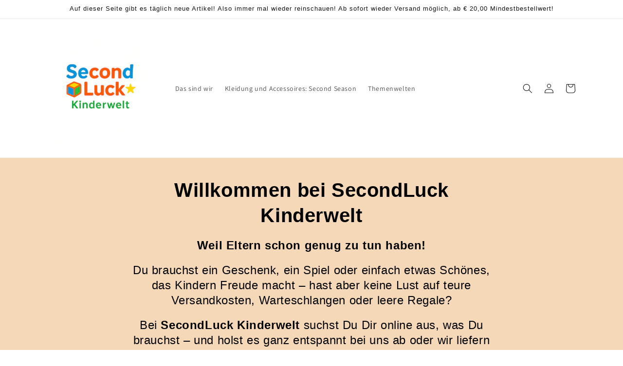

--- FILE ---
content_type: application/javascript; charset=utf-8
request_url: https://cs.complianz.io/cookie-solution/confs/js/32524507.js
body_size: -190
content:
_cmplc.csRC = { consApiKey: 'cnak5JUK4CnnGKbvZFpwH2c7bDh5Mhvn', brand: 'Complianz', publicId: '1dc94a71-b0ef-4e44-b5ad-ae14075e54ba', floatingGroup: false };
_cmplc.csEnabled = true;
_cmplc.csPurposes = [1];
_cmplc.cpUpd = 1768394036;
_cmplc.csFeatures = {"geolocation_setting":true,"compliance_solution_white_labeling":1,"rejection_recovery":false,"full_customization":true,"multiple_languages":true,"mobile_app_integration":false};
_cmplc.csT = null;
_cmplc.googleConsentModeV2 = true;
_cmplc.totalNumberOfProviders = 8;
